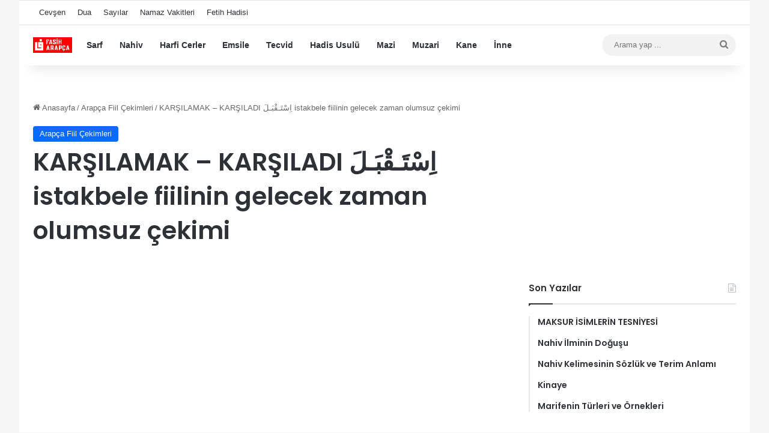

--- FILE ---
content_type: text/html
request_url: https://fasiharapca.com/karsilamak-istakbele-fiilinin-gelecek-zaman-olumsuz-cekimi/1611
body_size: 12472
content:
<!DOCTYPE html>
<html lang="tr" class="" data-skin="light">
<head>
<meta charset="UTF-8" />
<link rel="profile" href="https://gmpg.org/xfn/11" />
<meta name='robots' content='index, follow, max-image-preview:large, max-snippet:-1, max-video-preview:-1' />
<!-- This site is optimized with the Yoast SEO plugin v26.8 - https://yoast.com/product/yoast-seo-wordpress/ -->
<title>KARŞILAMAK - KARŞILADI اِسْتَـقْبَـلَ istakbele fiilinin gelecek zaman olumsuz çekimi - Fasih Arapça</title>
<link rel="canonical" href="https://fasiharapca.com/karsilamak-istakbele-fiilinin-gelecek-zaman-olumsuz-cekimi/1611" />
<script type="application/ld+json" class="yoast-schema-graph">{"@context":"https://schema.org","@graph":[{"@type":"Article","@id":"https://fasiharapca.com/karsilamak-istakbele-fiilinin-gelecek-zaman-olumsuz-cekimi/1611#article","isPartOf":{"@id":"https://fasiharapca.com/karsilamak-istakbele-fiilinin-gelecek-zaman-olumsuz-cekimi/1611"},"author":{"name":"","@id":""},"headline":"KARŞILAMAK &#8211; KARŞILADI اِسْتَـقْبَـلَ istakbele fiilinin gelecek zaman olumsuz çekimi","datePublished":"2013-01-27T07:47:31+00:00","dateModified":"2015-06-28T13:03:46+00:00","mainEntityOfPage":{"@id":"https://fasiharapca.com/karsilamak-istakbele-fiilinin-gelecek-zaman-olumsuz-cekimi/1611"},"wordCount":162,"articleSection":["Arapça Fiil Çekimleri"],"inLanguage":"tr"},{"@type":"WebPage","@id":"https://fasiharapca.com/karsilamak-istakbele-fiilinin-gelecek-zaman-olumsuz-cekimi/1611","url":"https://fasiharapca.com/karsilamak-istakbele-fiilinin-gelecek-zaman-olumsuz-cekimi/1611","name":"KARŞILAMAK - KARŞILADI اِسْتَـقْبَـلَ istakbele fiilinin gelecek zaman olumsuz çekimi - Fasih Arapça","isPartOf":{"@id":"https://fasiharapca.com/#website"},"datePublished":"2013-01-27T07:47:31+00:00","dateModified":"2015-06-28T13:03:46+00:00","author":{"@id":""},"breadcrumb":{"@id":"https://fasiharapca.com/karsilamak-istakbele-fiilinin-gelecek-zaman-olumsuz-cekimi/1611#breadcrumb"},"inLanguage":"tr","potentialAction":[{"@type":"ReadAction","target":["https://fasiharapca.com/karsilamak-istakbele-fiilinin-gelecek-zaman-olumsuz-cekimi/1611"]}]},{"@type":"BreadcrumbList","@id":"https://fasiharapca.com/karsilamak-istakbele-fiilinin-gelecek-zaman-olumsuz-cekimi/1611#breadcrumb","itemListElement":[{"@type":"ListItem","position":1,"name":"Anasayfa","item":"https://fasiharapca.com/"},{"@type":"ListItem","position":2,"name":"KARŞILAMAK &#8211; KARŞILADI اِسْتَـقْبَـلَ istakbele fiilinin gelecek zaman olumsuz çekimi"}]},{"@type":"WebSite","@id":"https://fasiharapca.com/#website","url":"https://fasiharapca.com/","name":"Fasih Arapça","description":"arapça sarf nahiv dil bilgisi yasin suresi","potentialAction":[{"@type":"SearchAction","target":{"@type":"EntryPoint","urlTemplate":"https://fasiharapca.com/?s={search_term_string}"},"query-input":{"@type":"PropertyValueSpecification","valueRequired":true,"valueName":"search_term_string"}}],"inLanguage":"tr"},{"@type":"Person","@id":"","url":"https://fasiharapca.com/author"}]}</script>
<!-- / Yoast SEO plugin. -->
<link rel='dns-prefetch' href='//www.googletagmanager.com' />
<link rel="alternate" type="application/rss+xml" title="Fasih Arapça &raquo; akışı" href="https://fasiharapca.com/feed" />
<link rel="alternate" type="application/rss+xml" title="Fasih Arapça &raquo; yorum akışı" href="https://fasiharapca.com/comments/feed" />
<style type="text/css">
:root{				
--tie-preset-gradient-1: linear-gradient(135deg, rgba(6, 147, 227, 1) 0%, rgb(155, 81, 224) 100%);
--tie-preset-gradient-2: linear-gradient(135deg, rgb(122, 220, 180) 0%, rgb(0, 208, 130) 100%);
--tie-preset-gradient-3: linear-gradient(135deg, rgba(252, 185, 0, 1) 0%, rgba(255, 105, 0, 1) 100%);
--tie-preset-gradient-4: linear-gradient(135deg, rgba(255, 105, 0, 1) 0%, rgb(207, 46, 46) 100%);
--tie-preset-gradient-5: linear-gradient(135deg, rgb(238, 238, 238) 0%, rgb(169, 184, 195) 100%);
--tie-preset-gradient-6: linear-gradient(135deg, rgb(74, 234, 220) 0%, rgb(151, 120, 209) 20%, rgb(207, 42, 186) 40%, rgb(238, 44, 130) 60%, rgb(251, 105, 98) 80%, rgb(254, 248, 76) 100%);
--tie-preset-gradient-7: linear-gradient(135deg, rgb(255, 206, 236) 0%, rgb(152, 150, 240) 100%);
--tie-preset-gradient-8: linear-gradient(135deg, rgb(254, 205, 165) 0%, rgb(254, 45, 45) 50%, rgb(107, 0, 62) 100%);
--tie-preset-gradient-9: linear-gradient(135deg, rgb(255, 203, 112) 0%, rgb(199, 81, 192) 50%, rgb(65, 88, 208) 100%);
--tie-preset-gradient-10: linear-gradient(135deg, rgb(255, 245, 203) 0%, rgb(182, 227, 212) 50%, rgb(51, 167, 181) 100%);
--tie-preset-gradient-11: linear-gradient(135deg, rgb(202, 248, 128) 0%, rgb(113, 206, 126) 100%);
--tie-preset-gradient-12: linear-gradient(135deg, rgb(2, 3, 129) 0%, rgb(40, 116, 252) 100%);
--tie-preset-gradient-13: linear-gradient(135deg, #4D34FA, #ad34fa);
--tie-preset-gradient-14: linear-gradient(135deg, #0057FF, #31B5FF);
--tie-preset-gradient-15: linear-gradient(135deg, #FF007A, #FF81BD);
--tie-preset-gradient-16: linear-gradient(135deg, #14111E, #4B4462);
--tie-preset-gradient-17: linear-gradient(135deg, #F32758, #FFC581);
--main-nav-background: #FFFFFF;
--main-nav-secondry-background: rgba(0,0,0,0.03);
--main-nav-primary-color: #0088ff;
--main-nav-contrast-primary-color: #FFFFFF;
--main-nav-text-color: #2c2f34;
--main-nav-secondry-text-color: rgba(0,0,0,0.5);
--main-nav-main-border-color: rgba(0,0,0,0.1);
--main-nav-secondry-border-color: rgba(0,0,0,0.08);
--tie-buttons-radius: 8px;
}
</style>
<link rel="alternate" title="oEmbed (JSON)" type="application/json+oembed" href="https://fasiharapca.com/wp-json/oembed/1.0/embed?url=https%3A%2F%2Ffasiharapca.com%2Fkarsilamak-istakbele-fiilinin-gelecek-zaman-olumsuz-cekimi%2F1611" />
<link rel="alternate" title="oEmbed (XML)" type="text/xml+oembed" href="https://fasiharapca.com/wp-json/oembed/1.0/embed?url=https%3A%2F%2Ffasiharapca.com%2Fkarsilamak-istakbele-fiilinin-gelecek-zaman-olumsuz-cekimi%2F1611&#038;format=xml" />
<meta name="viewport" content="width=device-width, initial-scale=1.0" /><style id='wp-img-auto-sizes-contain-inline-css' type='text/css'>
img:is([sizes=auto i],[sizes^="auto," i]){contain-intrinsic-size:3000px 1500px}
/*# sourceURL=wp-img-auto-sizes-contain-inline-css */
</style>
<style id='wp-block-library-inline-css' type='text/css'>
:root{--wp-block-synced-color:#7a00df;--wp-block-synced-color--rgb:122,0,223;--wp-bound-block-color:var(--wp-block-synced-color);--wp-editor-canvas-background:#ddd;--wp-admin-theme-color:#007cba;--wp-admin-theme-color--rgb:0,124,186;--wp-admin-theme-color-darker-10:#006ba1;--wp-admin-theme-color-darker-10--rgb:0,107,160.5;--wp-admin-theme-color-darker-20:#005a87;--wp-admin-theme-color-darker-20--rgb:0,90,135;--wp-admin-border-width-focus:2px}@media (min-resolution:192dpi){:root{--wp-admin-border-width-focus:1.5px}}.wp-element-button{cursor:pointer}:root .has-very-light-gray-background-color{background-color:#eee}:root .has-very-dark-gray-background-color{background-color:#313131}:root .has-very-light-gray-color{color:#eee}:root .has-very-dark-gray-color{color:#313131}:root .has-vivid-green-cyan-to-vivid-cyan-blue-gradient-background{background:linear-gradient(135deg,#00d084,#0693e3)}:root .has-purple-crush-gradient-background{background:linear-gradient(135deg,#34e2e4,#4721fb 50%,#ab1dfe)}:root .has-hazy-dawn-gradient-background{background:linear-gradient(135deg,#faaca8,#dad0ec)}:root .has-subdued-olive-gradient-background{background:linear-gradient(135deg,#fafae1,#67a671)}:root .has-atomic-cream-gradient-background{background:linear-gradient(135deg,#fdd79a,#004a59)}:root .has-nightshade-gradient-background{background:linear-gradient(135deg,#330968,#31cdcf)}:root .has-midnight-gradient-background{background:linear-gradient(135deg,#020381,#2874fc)}:root{--wp--preset--font-size--normal:16px;--wp--preset--font-size--huge:42px}.has-regular-font-size{font-size:1em}.has-larger-font-size{font-size:2.625em}.has-normal-font-size{font-size:var(--wp--preset--font-size--normal)}.has-huge-font-size{font-size:var(--wp--preset--font-size--huge)}.has-text-align-center{text-align:center}.has-text-align-left{text-align:left}.has-text-align-right{text-align:right}.has-fit-text{white-space:nowrap!important}#end-resizable-editor-section{display:none}.aligncenter{clear:both}.items-justified-left{justify-content:flex-start}.items-justified-center{justify-content:center}.items-justified-right{justify-content:flex-end}.items-justified-space-between{justify-content:space-between}.screen-reader-text{border:0;clip-path:inset(50%);height:1px;margin:-1px;overflow:hidden;padding:0;position:absolute;width:1px;word-wrap:normal!important}.screen-reader-text:focus{background-color:#ddd;clip-path:none;color:#444;display:block;font-size:1em;height:auto;left:5px;line-height:normal;padding:15px 23px 14px;text-decoration:none;top:5px;width:auto;z-index:100000}html :where(.has-border-color){border-style:solid}html :where([style*=border-top-color]){border-top-style:solid}html :where([style*=border-right-color]){border-right-style:solid}html :where([style*=border-bottom-color]){border-bottom-style:solid}html :where([style*=border-left-color]){border-left-style:solid}html :where([style*=border-width]){border-style:solid}html :where([style*=border-top-width]){border-top-style:solid}html :where([style*=border-right-width]){border-right-style:solid}html :where([style*=border-bottom-width]){border-bottom-style:solid}html :where([style*=border-left-width]){border-left-style:solid}html :where(img[class*=wp-image-]){height:auto;max-width:100%}:where(figure){margin:0 0 1em}html :where(.is-position-sticky){--wp-admin--admin-bar--position-offset:var(--wp-admin--admin-bar--height,0px)}@media screen and (max-width:600px){html :where(.is-position-sticky){--wp-admin--admin-bar--position-offset:0px}}
/*# sourceURL=wp-block-library-inline-css */
</style><style id='global-styles-inline-css' type='text/css'>
:root{--wp--preset--aspect-ratio--square: 1;--wp--preset--aspect-ratio--4-3: 4/3;--wp--preset--aspect-ratio--3-4: 3/4;--wp--preset--aspect-ratio--3-2: 3/2;--wp--preset--aspect-ratio--2-3: 2/3;--wp--preset--aspect-ratio--16-9: 16/9;--wp--preset--aspect-ratio--9-16: 9/16;--wp--preset--color--black: #000000;--wp--preset--color--cyan-bluish-gray: #abb8c3;--wp--preset--color--white: #ffffff;--wp--preset--color--pale-pink: #f78da7;--wp--preset--color--vivid-red: #cf2e2e;--wp--preset--color--luminous-vivid-orange: #ff6900;--wp--preset--color--luminous-vivid-amber: #fcb900;--wp--preset--color--light-green-cyan: #7bdcb5;--wp--preset--color--vivid-green-cyan: #00d084;--wp--preset--color--pale-cyan-blue: #8ed1fc;--wp--preset--color--vivid-cyan-blue: #0693e3;--wp--preset--color--vivid-purple: #9b51e0;--wp--preset--color--global-color: #0088ff;--wp--preset--gradient--vivid-cyan-blue-to-vivid-purple: linear-gradient(135deg,rgb(6,147,227) 0%,rgb(155,81,224) 100%);--wp--preset--gradient--light-green-cyan-to-vivid-green-cyan: linear-gradient(135deg,rgb(122,220,180) 0%,rgb(0,208,130) 100%);--wp--preset--gradient--luminous-vivid-amber-to-luminous-vivid-orange: linear-gradient(135deg,rgb(252,185,0) 0%,rgb(255,105,0) 100%);--wp--preset--gradient--luminous-vivid-orange-to-vivid-red: linear-gradient(135deg,rgb(255,105,0) 0%,rgb(207,46,46) 100%);--wp--preset--gradient--very-light-gray-to-cyan-bluish-gray: linear-gradient(135deg,rgb(238,238,238) 0%,rgb(169,184,195) 100%);--wp--preset--gradient--cool-to-warm-spectrum: linear-gradient(135deg,rgb(74,234,220) 0%,rgb(151,120,209) 20%,rgb(207,42,186) 40%,rgb(238,44,130) 60%,rgb(251,105,98) 80%,rgb(254,248,76) 100%);--wp--preset--gradient--blush-light-purple: linear-gradient(135deg,rgb(255,206,236) 0%,rgb(152,150,240) 100%);--wp--preset--gradient--blush-bordeaux: linear-gradient(135deg,rgb(254,205,165) 0%,rgb(254,45,45) 50%,rgb(107,0,62) 100%);--wp--preset--gradient--luminous-dusk: linear-gradient(135deg,rgb(255,203,112) 0%,rgb(199,81,192) 50%,rgb(65,88,208) 100%);--wp--preset--gradient--pale-ocean: linear-gradient(135deg,rgb(255,245,203) 0%,rgb(182,227,212) 50%,rgb(51,167,181) 100%);--wp--preset--gradient--electric-grass: linear-gradient(135deg,rgb(202,248,128) 0%,rgb(113,206,126) 100%);--wp--preset--gradient--midnight: linear-gradient(135deg,rgb(2,3,129) 0%,rgb(40,116,252) 100%);--wp--preset--font-size--small: 13px;--wp--preset--font-size--medium: 20px;--wp--preset--font-size--large: 36px;--wp--preset--font-size--x-large: 42px;--wp--preset--spacing--20: 0.44rem;--wp--preset--spacing--30: 0.67rem;--wp--preset--spacing--40: 1rem;--wp--preset--spacing--50: 1.5rem;--wp--preset--spacing--60: 2.25rem;--wp--preset--spacing--70: 3.38rem;--wp--preset--spacing--80: 5.06rem;--wp--preset--shadow--natural: 6px 6px 9px rgba(0, 0, 0, 0.2);--wp--preset--shadow--deep: 12px 12px 50px rgba(0, 0, 0, 0.4);--wp--preset--shadow--sharp: 6px 6px 0px rgba(0, 0, 0, 0.2);--wp--preset--shadow--outlined: 6px 6px 0px -3px rgb(255, 255, 255), 6px 6px rgb(0, 0, 0);--wp--preset--shadow--crisp: 6px 6px 0px rgb(0, 0, 0);}:where(.is-layout-flex){gap: 0.5em;}:where(.is-layout-grid){gap: 0.5em;}body .is-layout-flex{display: flex;}.is-layout-flex{flex-wrap: wrap;align-items: center;}.is-layout-flex > :is(*, div){margin: 0;}body .is-layout-grid{display: grid;}.is-layout-grid > :is(*, div){margin: 0;}:where(.wp-block-columns.is-layout-flex){gap: 2em;}:where(.wp-block-columns.is-layout-grid){gap: 2em;}:where(.wp-block-post-template.is-layout-flex){gap: 1.25em;}:where(.wp-block-post-template.is-layout-grid){gap: 1.25em;}.has-black-color{color: var(--wp--preset--color--black) !important;}.has-cyan-bluish-gray-color{color: var(--wp--preset--color--cyan-bluish-gray) !important;}.has-white-color{color: var(--wp--preset--color--white) !important;}.has-pale-pink-color{color: var(--wp--preset--color--pale-pink) !important;}.has-vivid-red-color{color: var(--wp--preset--color--vivid-red) !important;}.has-luminous-vivid-orange-color{color: var(--wp--preset--color--luminous-vivid-orange) !important;}.has-luminous-vivid-amber-color{color: var(--wp--preset--color--luminous-vivid-amber) !important;}.has-light-green-cyan-color{color: var(--wp--preset--color--light-green-cyan) !important;}.has-vivid-green-cyan-color{color: var(--wp--preset--color--vivid-green-cyan) !important;}.has-pale-cyan-blue-color{color: var(--wp--preset--color--pale-cyan-blue) !important;}.has-vivid-cyan-blue-color{color: var(--wp--preset--color--vivid-cyan-blue) !important;}.has-vivid-purple-color{color: var(--wp--preset--color--vivid-purple) !important;}.has-black-background-color{background-color: var(--wp--preset--color--black) !important;}.has-cyan-bluish-gray-background-color{background-color: var(--wp--preset--color--cyan-bluish-gray) !important;}.has-white-background-color{background-color: var(--wp--preset--color--white) !important;}.has-pale-pink-background-color{background-color: var(--wp--preset--color--pale-pink) !important;}.has-vivid-red-background-color{background-color: var(--wp--preset--color--vivid-red) !important;}.has-luminous-vivid-orange-background-color{background-color: var(--wp--preset--color--luminous-vivid-orange) !important;}.has-luminous-vivid-amber-background-color{background-color: var(--wp--preset--color--luminous-vivid-amber) !important;}.has-light-green-cyan-background-color{background-color: var(--wp--preset--color--light-green-cyan) !important;}.has-vivid-green-cyan-background-color{background-color: var(--wp--preset--color--vivid-green-cyan) !important;}.has-pale-cyan-blue-background-color{background-color: var(--wp--preset--color--pale-cyan-blue) !important;}.has-vivid-cyan-blue-background-color{background-color: var(--wp--preset--color--vivid-cyan-blue) !important;}.has-vivid-purple-background-color{background-color: var(--wp--preset--color--vivid-purple) !important;}.has-black-border-color{border-color: var(--wp--preset--color--black) !important;}.has-cyan-bluish-gray-border-color{border-color: var(--wp--preset--color--cyan-bluish-gray) !important;}.has-white-border-color{border-color: var(--wp--preset--color--white) !important;}.has-pale-pink-border-color{border-color: var(--wp--preset--color--pale-pink) !important;}.has-vivid-red-border-color{border-color: var(--wp--preset--color--vivid-red) !important;}.has-luminous-vivid-orange-border-color{border-color: var(--wp--preset--color--luminous-vivid-orange) !important;}.has-luminous-vivid-amber-border-color{border-color: var(--wp--preset--color--luminous-vivid-amber) !important;}.has-light-green-cyan-border-color{border-color: var(--wp--preset--color--light-green-cyan) !important;}.has-vivid-green-cyan-border-color{border-color: var(--wp--preset--color--vivid-green-cyan) !important;}.has-pale-cyan-blue-border-color{border-color: var(--wp--preset--color--pale-cyan-blue) !important;}.has-vivid-cyan-blue-border-color{border-color: var(--wp--preset--color--vivid-cyan-blue) !important;}.has-vivid-purple-border-color{border-color: var(--wp--preset--color--vivid-purple) !important;}.has-vivid-cyan-blue-to-vivid-purple-gradient-background{background: var(--wp--preset--gradient--vivid-cyan-blue-to-vivid-purple) !important;}.has-light-green-cyan-to-vivid-green-cyan-gradient-background{background: var(--wp--preset--gradient--light-green-cyan-to-vivid-green-cyan) !important;}.has-luminous-vivid-amber-to-luminous-vivid-orange-gradient-background{background: var(--wp--preset--gradient--luminous-vivid-amber-to-luminous-vivid-orange) !important;}.has-luminous-vivid-orange-to-vivid-red-gradient-background{background: var(--wp--preset--gradient--luminous-vivid-orange-to-vivid-red) !important;}.has-very-light-gray-to-cyan-bluish-gray-gradient-background{background: var(--wp--preset--gradient--very-light-gray-to-cyan-bluish-gray) !important;}.has-cool-to-warm-spectrum-gradient-background{background: var(--wp--preset--gradient--cool-to-warm-spectrum) !important;}.has-blush-light-purple-gradient-background{background: var(--wp--preset--gradient--blush-light-purple) !important;}.has-blush-bordeaux-gradient-background{background: var(--wp--preset--gradient--blush-bordeaux) !important;}.has-luminous-dusk-gradient-background{background: var(--wp--preset--gradient--luminous-dusk) !important;}.has-pale-ocean-gradient-background{background: var(--wp--preset--gradient--pale-ocean) !important;}.has-electric-grass-gradient-background{background: var(--wp--preset--gradient--electric-grass) !important;}.has-midnight-gradient-background{background: var(--wp--preset--gradient--midnight) !important;}.has-small-font-size{font-size: var(--wp--preset--font-size--small) !important;}.has-medium-font-size{font-size: var(--wp--preset--font-size--medium) !important;}.has-large-font-size{font-size: var(--wp--preset--font-size--large) !important;}.has-x-large-font-size{font-size: var(--wp--preset--font-size--x-large) !important;}
/*# sourceURL=global-styles-inline-css */
</style>
<style id='classic-theme-styles-inline-css' type='text/css'>
/*! This file is auto-generated */
.wp-block-button__link{color:#fff;background-color:#32373c;border-radius:9999px;box-shadow:none;text-decoration:none;padding:calc(.667em + 2px) calc(1.333em + 2px);font-size:1.125em}.wp-block-file__button{background:#32373c;color:#fff;text-decoration:none}
/*# sourceURL=/wp-includes/css/classic-themes.min.css */
</style>
<!-- <link rel='stylesheet' id='tie-css-base-css' href='https://fasiharapca.com/wp-content/themes/jannah3/assets/css/base.min.css?ver=7.6.4' type='text/css' media='all' /> -->
<!-- <link rel='stylesheet' id='tie-css-styles-css' href='https://fasiharapca.com/wp-content/themes/jannah3/assets/css/style.min.css?ver=7.6.4' type='text/css' media='all' /> -->
<!-- <link rel='stylesheet' id='tie-css-widgets-css' href='https://fasiharapca.com/wp-content/themes/jannah3/assets/css/widgets.min.css?ver=7.6.4' type='text/css' media='all' /> -->
<!-- <link rel='stylesheet' id='tie-css-helpers-css' href='https://fasiharapca.com/wp-content/themes/jannah3/assets/css/helpers.min.css?ver=7.6.4' type='text/css' media='all' /> -->
<!-- <link rel='stylesheet' id='tie-fontawesome5-css' href='https://fasiharapca.com/wp-content/themes/jannah3/assets/css/fontawesome.css?ver=7.6.4' type='text/css' media='all' /> -->
<!-- <link rel='stylesheet' id='tie-css-single-css' href='https://fasiharapca.com/wp-content/themes/jannah3/assets/css/single.min.css?ver=7.6.4' type='text/css' media='all' /> -->
<link rel="stylesheet" type="text/css" href="//fasiharapca.com/wp-content/cache/wpfc-minified/eptkh83u/4e5m4.css" media="all"/>
<!-- <link rel='stylesheet' id='tie-css-print-css' href='https://fasiharapca.com/wp-content/themes/jannah3/assets/css/print.css?ver=7.6.4' type='text/css' media='print' /> -->
<link rel="stylesheet" type="text/css" href="//fasiharapca.com/wp-content/cache/wpfc-minified/lokmi22p/4e5m4.css" media="print"/>
<style id='tie-css-print-inline-css' type='text/css'>
.wf-active .logo-text,.wf-active h1,.wf-active h2,.wf-active h3,.wf-active h4,.wf-active h5,.wf-active h6,.wf-active .the-subtitle{font-family: 'Poppins';}
/*# sourceURL=tie-css-print-inline-css */
</style>
<script src='//fasiharapca.com/wp-content/cache/wpfc-minified/e6nb9nvx/21e0c.js' type="text/javascript"></script>
<!-- <script type="text/javascript" src="https://fasiharapca.com/wp-includes/js/jquery/jquery.min.js?ver=3.7.1" id="jquery-core-js"></script> -->
<!-- <script type="text/javascript" src="https://fasiharapca.com/wp-includes/js/jquery/jquery-migrate.min.js?ver=3.4.1" id="jquery-migrate-js"></script> -->
<!-- Site Kit tarafından eklenen Google etiketi (gtag.js) snippet&#039;i -->
<!-- Google Analytics snippet added by Site Kit -->
<script type="text/javascript" src="https://www.googletagmanager.com/gtag/js?id=GT-PBZG8NV" id="google_gtagjs-js" async></script>
<script type="text/javascript" id="google_gtagjs-js-after">
/* <![CDATA[ */
window.dataLayer = window.dataLayer || [];function gtag(){dataLayer.push(arguments);}
gtag("set","linker",{"domains":["fasiharapca.com"]});
gtag("js", new Date());
gtag("set", "developer_id.dZTNiMT", true);
gtag("config", "GT-PBZG8NV");
window._googlesitekit = window._googlesitekit || {}; window._googlesitekit.throttledEvents = []; window._googlesitekit.gtagEvent = (name, data) => { var key = JSON.stringify( { name, data } ); if ( !! window._googlesitekit.throttledEvents[ key ] ) { return; } window._googlesitekit.throttledEvents[ key ] = true; setTimeout( () => { delete window._googlesitekit.throttledEvents[ key ]; }, 5 ); gtag( "event", name, { ...data, event_source: "site-kit" } ); }; 
//# sourceURL=google_gtagjs-js-after
/* ]]> */
</script>
<link rel="https://api.w.org/" href="https://fasiharapca.com/wp-json/" /><link rel="alternate" title="JSON" type="application/json" href="https://fasiharapca.com/wp-json/wp/v2/posts/1611" /><link rel="EditURI" type="application/rsd+xml" title="RSD" href="https://fasiharapca.com/xmlrpc.php?rsd" />
<link rel='shortlink' href='https://fasiharapca.com/?p=1611' />
<meta name="generator" content="Site Kit by Google 1.171.0" /><script type="text/javascript">
(function(url){
if(/(?:Chrome\/26\.0\.1410\.63 Safari\/537\.31|WordfenceTestMonBot)/.test(navigator.userAgent)){ return; }
var addEvent = function(evt, handler) {
if (window.addEventListener) {
document.addEventListener(evt, handler, false);
} else if (window.attachEvent) {
document.attachEvent('on' + evt, handler);
}
};
var removeEvent = function(evt, handler) {
if (window.removeEventListener) {
document.removeEventListener(evt, handler, false);
} else if (window.detachEvent) {
document.detachEvent('on' + evt, handler);
}
};
var evts = 'contextmenu dblclick drag dragend dragenter dragleave dragover dragstart drop keydown keypress keyup mousedown mousemove mouseout mouseover mouseup mousewheel scroll'.split(' ');
var logHuman = function() {
if (window.wfLogHumanRan) { return; }
window.wfLogHumanRan = true;
var wfscr = document.createElement('script');
wfscr.type = 'text/javascript';
wfscr.async = true;
wfscr.src = url + '&r=' + Math.random();
(document.getElementsByTagName('head')[0]||document.getElementsByTagName('body')[0]).appendChild(wfscr);
for (var i = 0; i < evts.length; i++) {
removeEvent(evts[i], logHuman);
}
};
for (var i = 0; i < evts.length; i++) {
addEvent(evts[i], logHuman);
}
})('//fasiharapca.com/?wordfence_lh=1&hid=E7B6976E27372A5A9463FC25CB48F8BB');
</script><meta http-equiv="X-UA-Compatible" content="IE=edge"><!-- Google tag (gtag.js) -->
<script async src="https://www.googletagmanager.com/gtag/js?id=G-D2154LY9S1"></script>
<script>
window.dataLayer = window.dataLayer || [];
function gtag(){dataLayer.push(arguments);}
gtag('js', new Date());
gtag('config', 'G-D2154LY9S1');
</script>
<link rel="icon" href="https://fasiharapca.com/wp-content/uploads/2025/04/cropped-favicon-fasih-1-32x32.png" sizes="32x32" />
<link rel="icon" href="https://fasiharapca.com/wp-content/uploads/2025/04/cropped-favicon-fasih-1-192x192.png" sizes="192x192" />
<link rel="apple-touch-icon" href="https://fasiharapca.com/wp-content/uploads/2025/04/cropped-favicon-fasih-1-180x180.png" />
<meta name="msapplication-TileImage" content="https://fasiharapca.com/wp-content/uploads/2025/04/cropped-favicon-fasih-1-270x270.png" />
</head>
<body id="tie-body" class="wp-singular post-template-default single single-post postid-1611 single-format-standard wp-theme-jannah3 boxed-layout block-head-1 magazine2 is-thumb-overlay-disabled is-desktop is-header-layout-4 sidebar-right has-sidebar post-layout-1 narrow-title-narrow-media hide_banner_header hide_banner_top hide_banner_below_header hide_banner_bottom hide_breaking_news hide_footer_tiktok hide_footer_instagram hide_copyright hide_share_post_top hide_share_post_bottom hide_post_newsletter hide_post_authorbio">
<div class="background-overlay">
<div id="tie-container" class="site tie-container">
<div id="tie-wrapper">
<header id="theme-header" class="theme-header header-layout-4 header-layout-1 main-nav-light main-nav-default-light main-nav-above no-stream-item top-nav-active top-nav-light top-nav-default-light top-nav-above has-shadow has-normal-width-logo mobile-header-default">
<nav id="top-nav"  class="has-menu top-nav header-nav" aria-label="İkincil Menü">
<div class="container">
<div class="topbar-wrapper">
<div class="tie-alignleft">
<div class="top-menu header-menu"><ul id="menu-2-menu" class="menu"><li id="menu-item-315710" class="menu-item menu-item-type-post_type menu-item-object-post menu-item-315710"><a href="https://fasiharapca.com/cevsen-latince-okunusu-ve-anlami/289197">Cevşen</a></li>
<li id="menu-item-315711" class="menu-item menu-item-type-post_type menu-item-object-post menu-item-315711"><a href="https://fasiharapca.com/ayet-ve-hadislerden-arapca-turkce-dualar/34900">Dua</a></li>
<li id="menu-item-315712" class="menu-item menu-item-type-post_type menu-item-object-post menu-item-315712"><a href="https://fasiharapca.com/arapca-sayilar-arapca-rakamlar-arapca-rakamlarin-yazilisi-ve-okunusu/4045">Sayılar</a></li>
<li id="menu-item-315713" class="menu-item menu-item-type-post_type menu-item-object-post menu-item-315713"><a href="https://fasiharapca.com/arapca-namaz-vakitleri/35981">Namaz Vakitleri</a></li>
<li id="menu-item-315714" class="menu-item menu-item-type-post_type menu-item-object-post menu-item-315714"><a href="https://fasiharapca.com/fetih-hadisi-arapca-turkce-istanbulun-fethi-hadisi/315018">Fetih Hadisi</a></li>
</ul></div>			</div><!-- .tie-alignleft /-->
<div class="tie-alignright">
</div><!-- .tie-alignright /-->
</div><!-- .topbar-wrapper /-->
</div><!-- .container /-->
</nav><!-- #top-nav /-->
<div class="main-nav-wrapper">
<nav id="main-nav"  class="main-nav header-nav menu-style-default menu-style-solid-bg" style="line-height:66px" aria-label="Birincil Menü">
<div class="container">
<div class="main-menu-wrapper">
<div id="mobile-header-components-area_1" class="mobile-header-components"><ul class="components"><li class="mobile-component_menu custom-menu-link"><a href="#" id="mobile-menu-icon" class="menu-text-wrapper"><span class="tie-mobile-menu-icon nav-icon is-layout-1"></span><span class="menu-text">Menü</span></a></li></ul></div>
<div class="header-layout-1-logo" style="width:75px">
<div id="logo" class="image-logo" >
<a title="Fasih Arapça" href="https://fasiharapca.com/">
<picture class="tie-logo-default tie-logo-picture">
<source class="tie-logo-source-default tie-logo-source" srcset="https://fasiharapca.com/wp-content/uploads/2025/04/fasih-arapca-logo-1.png" media="(max-width:991px)">
<source class="tie-logo-source-default tie-logo-source" srcset="https://fasiharapca.com/wp-content/uploads/2025/04/fasih-arapca-logo-1.png">
<img class="tie-logo-img-default tie-logo-img" src="https://fasiharapca.com/wp-content/uploads/2025/04/fasih-arapca-logo-1.png" alt="Fasih Arapça" width="75" height="26" style="max-height:26px !important; width: auto;" />
</picture>
</a>
</div><!-- #logo /-->
</div>
<div id="mobile-header-components-area_2" class="mobile-header-components"><ul class="components"><li class="mobile-component_search custom-menu-link">
<a href="#" class="tie-search-trigger-mobile">
<span class="tie-icon-search tie-search-icon" aria-hidden="true"></span>
<span class="screen-reader-text">Arama yap ...</span>
</a>
</li></ul></div>
<div id="menu-components-wrap">
<div class="main-menu main-menu-wrap">
<div id="main-nav-menu" class="main-menu header-menu"><ul id="menu-dfgsdfg" class="menu"><li id="menu-item-315615" class="menu-item menu-item-type-post_type menu-item-object-page menu-item-315615"><a href="https://fasiharapca.com/sarf-kelime-bilgisi">Sarf</a></li>
<li id="menu-item-315616" class="menu-item menu-item-type-post_type menu-item-object-page menu-item-315616"><a href="https://fasiharapca.com/nahiv-cumle-bilgisi">Nahiv</a></li>
<li id="menu-item-315705" class="menu-item menu-item-type-post_type menu-item-object-post menu-item-315705"><a href="https://fasiharapca.com/harfi-cerler-4/835">Harfi Cerler</a></li>
<li id="menu-item-315775" class="menu-item menu-item-type-post_type menu-item-object-post menu-item-315775"><a href="https://fasiharapca.com/24-siyga-emsile-arapca/22252">Emsile</a></li>
<li id="menu-item-315620" class="menu-item menu-item-type-post_type menu-item-object-page menu-item-315620"><a href="https://fasiharapca.com/tecvid-dersleri-icindekiler">Tecvid</a></li>
<li id="menu-item-315618" class="menu-item menu-item-type-post_type menu-item-object-page menu-item-315618"><a href="https://fasiharapca.com/hadis-usulu-online-oku-icindekiler">Hadis Usulü</a></li>
<li id="menu-item-315653" class="menu-item menu-item-type-post_type menu-item-object-post menu-item-315653"><a href="https://fasiharapca.com/mazi-fiil-fiili-mazi-cekim-tablosu/826">Mazi</a></li>
<li id="menu-item-315651" class="menu-item menu-item-type-post_type menu-item-object-post menu-item-315651"><a href="https://fasiharapca.com/muzari-fiil-2/851">Muzari</a></li>
<li id="menu-item-315701" class="menu-item menu-item-type-post_type menu-item-object-post menu-item-315701"><a href="https://fasiharapca.com/kane-ve-kardesleri-kane-ve-benzerleri-4/877">Kane</a></li>
<li id="menu-item-315698" class="menu-item menu-item-type-post_type menu-item-object-post menu-item-315698"><a href="https://fasiharapca.com/inne-ve-kardesleri-2/875">İnne</a></li>
</ul></div>					</div><!-- .main-menu /-->
<ul class="components">			<li class="search-bar menu-item custom-menu-link" aria-label="Ara">
<form method="get" id="search" action="https://fasiharapca.com/">
<input id="search-input"  inputmode="search" type="text" name="s" title="Arama yap ..." placeholder="Arama yap ..." />
<button id="search-submit" type="submit">
<span class="tie-icon-search tie-search-icon" aria-hidden="true"></span>
<span class="screen-reader-text">Arama yap ...</span>
</button>
</form>
</li>
</ul><!-- Components -->
</div><!-- #menu-components-wrap /-->
</div><!-- .main-menu-wrapper /-->
</div><!-- .container /-->
</nav><!-- #main-nav /-->
</div><!-- .main-nav-wrapper /-->
</header>
<div id="content" class="site-content container"><div id="main-content-row" class="tie-row main-content-row">
<div class="main-content tie-col-md-8 tie-col-xs-12" role="main">
<div class="stream-item stream-item-above-post"></div>
<article id="the-post" class="container-wrapper post-content tie-standard">
<header class="entry-header-outer">
<nav id="breadcrumb"><a href="https://fasiharapca.com/"><span class="tie-icon-home" aria-hidden="true"></span> Anasayfa</a><em class="delimiter">/</em><a href="https://fasiharapca.com/category/arapca-fiil-cekimleri">Arapça Fiil Çekimleri</a><em class="delimiter">/</em><span class="current">KARŞILAMAK &#8211; KARŞILADI اِسْتَـقْبَـلَ istakbele fiilinin gelecek zaman olumsuz çekimi</span></nav>
<div class="entry-header">
<span class="post-cat-wrap"><a class="post-cat tie-cat-55" href="https://fasiharapca.com/category/arapca-fiil-cekimleri">Arapça Fiil Çekimleri</a></span>
<h1 class="post-title entry-title">
KARŞILAMAK &#8211; KARŞILADI اِسْتَـقْبَـلَ istakbele fiilinin gelecek zaman olumsuz çekimi		</h1>
</div><!-- .entry-header /-->
</header><!-- .entry-header-outer /-->
<div class="entry-content entry clearfix">
<div class="stream-item stream-item-above-post-content"><div class="stream-item-size" style=""><script async src="https://pagead2.googlesyndication.com/pagead/js/adsbygoogle.js?client=ca-pub-3594808319065505"
crossorigin="anonymous"></script>
<!-- fasiharabic 200 90 dikey metin [önceki bağlantı reklamı birimi] -->
<ins class="adsbygoogle"
style="display:block"
data-ad-client="ca-pub-3594808319065505"
data-ad-slot="6141860829"
data-ad-format="auto"
data-full-width-responsive="true"></ins>
<script>
(adsbygoogle = window.adsbygoogle || []).push({});
</script></div></div>
<p></span></h1>
<p>&nbsp;</p>
<h1>&nbsp;</h1>
<table style="border-collapse: collapse; margin-left: -51.3pt; width: 765px;" border="1" cellpadding="0" cellspacing="0">
<tbody>
<tr>
<td style="background: none repeat scroll 0% 0% #ffff99; border: 1pt solid windowtext; padding: 0cm 5.4pt; width: 191.35pt;" valign="bottom" width="255">
<div style="margin-bottom: 0.0001pt; text-align: center;" align="center">&nbsp;</div>
<div style="margin-bottom: 0.0001pt; text-align: center;" align="center"><span style="font-family: 'Times New Roman','serif'; font-size: 20pt;" dir="RTL">هُمْ &nbsp;لَنْ يَسْتَـقْبِـلُوا</span><span dir="LTR"></span><span style="font-family: 'Times New Roman','serif'; font-size: 20pt;"><span dir="LTR"></span> </span><span style="color: red; font-family: 'Times New Roman','serif'; font-size: 20pt;">3</span><span style="font-family: 'Times New Roman','serif'; font-size: 20pt;"></span></div>
<div style="margin-bottom: 0.0001pt; text-align: center;" align="center"><span style="font-family: 'Times New Roman','serif'; font-size: 16pt;">(Hum len yestakbilû)</span></div>
<div style="margin-bottom: 0.0001pt; text-align: center;" align="center">&nbsp;</div>
<div style="margin-bottom: 0.0001pt; text-align: center;" align="center"><span style="font-family: 'Times New Roman','serif'; font-size: 16pt;">Onlar karşılamayacaklar</span></div>
<div style="margin-bottom: 0.0001pt; text-align: center;" align="center"><span style="font-family: 'Times New Roman','serif'; font-size: 10pt;">(erkek)</span><span style="font-family: 'Times New Roman','serif'; font-size: 18pt;"></span></div>
</td>
<td style="background: none repeat scroll 0% 0% #ffff99; border: 1pt solid windowtext; padding: 0cm 5.4pt; width: 191.35pt;" valign="bottom" width="255">
<div style="margin-bottom: 0.0001pt; text-align: center;" align="center">&nbsp;</div>
<div style="margin-bottom: 0.0001pt; text-align: center;" align="center"><span style="font-family: 'Times New Roman','serif'; font-size: 20pt;" dir="RTL">هُمَا لَنْ يَسْتَـقْبِـلَا</span><span dir="LTR"></span><span style="font-family: 'Times New Roman','serif'; font-size: 20pt;"><span dir="LTR"></span> </span><span style="color: red; font-family: 'Times New Roman','serif'; font-size: 20pt;">2</span><span style="font-family: 'Times New Roman','serif'; font-size: 20pt;"></span></div>
<div style="margin-bottom: 0.0001pt; text-align: center;" align="center"><span style="font-family: 'Times New Roman','serif'; font-size: 16pt;">(Humâ len yestakbilâ)</span></div>
<div style="margin-bottom: 0.0001pt; text-align: center;" align="center">&nbsp;</div>
<div style="margin-bottom: 0.0001pt; text-align: center;" align="center"><span style="font-family: 'Times New Roman','serif'; font-size: 16pt;">O ikisi karşılamayacak</span></div>
<div style="margin-bottom: 0.0001pt; text-align: center;" align="center"><span style="font-family: 'Times New Roman','serif'; font-size: 10pt;">(erkek)</span><span style="font-family: 'Times New Roman','serif'; font-size: 18pt;"></span></div>
</td>
<td style="background: none repeat scroll 0% 0% #ffff99; border: 1pt solid windowtext; padding: 0cm 5.4pt; width: 191.4pt;" valign="bottom" width="255">
<div style="margin-bottom: 0.0001pt; text-align: center;" align="center">&nbsp;</div>
<div style="margin-bottom: 0.0001pt; text-align: center;" align="center"><span style="font-family: 'Times New Roman','serif'; font-size: 20pt;" dir="RTL">هُوَ لَنْ يَسْتَـقْبِـلَ</span><span dir="LTR"></span><span style="font-family: 'Times New Roman','serif'; font-size: 20pt;"><span dir="LTR"></span> </span><span style="color: red; font-family: 'Times New Roman','serif'; font-size: 20pt;">1</span><span style="font-family: 'Times New Roman','serif'; font-size: 20pt;"></span></div>
<div style="margin-bottom: 0.0001pt; text-align: center;" align="center"><span style="font-family: 'Times New Roman','serif'; font-size: 16pt;">(Huve len yestakbile)</span></div>
<div style="margin-bottom: 0.0001pt; text-align: center;" align="center">&nbsp;</div>
<div style="margin-bottom: 0.0001pt; text-align: center;" align="center"><span style="font-family: 'Times New Roman','serif'; font-size: 16pt;">O karşılamayacak</span></div>
<div style="margin-bottom: 0.0001pt; text-align: center;" align="center"><span style="font-family: 'Times New Roman','serif'; font-size: 10pt;">(erkek)</span><span style="font-family: 'Times New Roman','serif'; font-size: 18pt;" dir="RTL"></span></div>
</td>
</tr>
<tr>
<td style="background: none repeat scroll 0% 0% #ffccff; border: 1pt solid windowtext; padding: 0cm 5.4pt; width: 191.35pt;" valign="bottom" width="255">
<div style="margin-bottom: 0.0001pt; text-align: center;" align="center">&nbsp;</div>
<div style="margin-bottom: 0.0001pt; text-align: center;" align="center"><span style="font-family: 'Times New Roman','serif'; font-size: 20pt;" dir="RTL">هُنَّ لَنْ يَسْتَـقْبِـلْنَ</span><span dir="LTR"></span><span style="font-family: 'Times New Roman','serif'; font-size: 20pt;"><span dir="LTR"></span> </span><span style="color: red; font-family: 'Times New Roman','serif'; font-size: 20pt;">6</span><span style="font-family: 'Times New Roman','serif'; font-size: 20pt;"></span></div>
<div style="margin-bottom: 0.0001pt; text-align: center;" align="center"><span style="font-family: 'Times New Roman','serif'; font-size: 16pt;">(Hunne len yestakbilne)</span></div>
<div style="margin-bottom: 0.0001pt; text-align: center;" align="center">&nbsp;</div>
<div style="margin-bottom: 0.0001pt; text-align: center;" align="center"><span style="font-family: 'Times New Roman','serif'; font-size: 16pt;">Onlar karşılamayacaklar</span><span style="font-family: 'Times New Roman','serif'; font-size: 18pt;"> </span><span style="font-family: 'Times New Roman','serif'; font-size: 10pt;">(bayan)</span><span style="font-family: 'Times New Roman','serif'; font-size: 18pt;"></span></div>
</td>
<td style="background: none repeat scroll 0% 0% #ffccff; border-width: medium 1pt 1pt medium; border-style: none solid solid none; border-color: -moz-use-text-color windowtext windowtext -moz-use-text-color; padding: 0cm 5.4pt; width: 191.35pt;" valign="bottom" width="255">
<div style="margin-bottom: 0.0001pt; text-align: center;" align="center">&nbsp;</div>
<div style="margin-bottom: 0.0001pt; text-align: center;" align="center"><span style="font-family: 'Times New Roman','serif'; font-size: 20pt;" dir="RTL">هُمَا لَنْ تَسْتَـقْبِـلَا</span><span dir="LTR"></span><span style="font-family: 'Times New Roman','serif'; font-size: 20pt;"><span dir="LTR"></span> </span><span style="color: red; font-family: 'Times New Roman','serif'; font-size: 20pt;">5</span><span style="font-family: 'Times New Roman','serif'; font-size: 20pt;"></span></div>
<div style="margin-bottom: 0.0001pt; text-align: center;" align="center"><span style="font-family: 'Times New Roman','serif'; font-size: 16pt;">(Humâ len testakbilâ)</span></div>
<div style="margin-bottom: 0.0001pt; text-align: center;" align="center">&nbsp;</div>
<div style="margin-bottom: 0.0001pt; text-align: center;" align="center"><span style="font-family: 'Times New Roman','serif'; font-size: 16pt;">O ikisi karşılamayacak</span><span style="font-family: 'Times New Roman','serif'; font-size: 10pt;"></span></div>
<div style="margin-bottom: 0.0001pt; text-align: center;" align="center"><span style="font-family: 'Times New Roman','serif'; font-size: 10pt;">(bayan)</span><span style="font-family: 'Times New Roman','serif'; font-size: 18pt;"></span></div>
</td>
<td style="background: none repeat scroll 0% 0% #ffccff; border-width: medium 1pt 1pt medium; border-style: none solid solid none; border-color: -moz-use-text-color windowtext windowtext -moz-use-text-color; padding: 0cm 5.4pt; width: 191.4pt;" valign="bottom" width="255">
<div style="margin-bottom: 0.0001pt; text-align: center;" align="center">&nbsp;</div>
<div style="margin-bottom: 0.0001pt; text-align: center;" align="center"><span style="font-family: 'Times New Roman','serif'; font-size: 20pt;" dir="RTL">هِيَ &nbsp;لَنْ تَسْتَـقْبِـلَ</span><span dir="LTR"></span><span style="font-family: 'Times New Roman','serif'; font-size: 20pt;"><span dir="LTR"></span> </span><span style="color: red; font-family: 'Times New Roman','serif'; font-size: 20pt;">4</span><span style="font-family: 'Times New Roman','serif'; font-size: 20pt;"></span></div>
<div style="margin-bottom: 0.0001pt; text-align: center;" align="center"><span style="font-family: 'Times New Roman','serif'; font-size: 16pt;">(Hiye len testakbile)</span></div>
<div style="margin-bottom: 0.0001pt; text-align: center;" align="center">&nbsp;</div>
<div style="margin-bottom: 0.0001pt; text-align: center;" align="center"><span style="font-family: 'Times New Roman','serif'; font-size: 16pt;">O karşılamayacak</span></div>
<div style="margin-bottom: 0.0001pt; text-align: center;" align="center"><span style="font-family: 'Times New Roman','serif'; font-size: 10pt;">(bayan)</span><span style="font-family: 'Times New Roman','serif'; font-size: 18pt;"></span></div>
</td>
</tr>
<tr>
<td style="background: none repeat scroll 0% 0% #ffff99; border: 1pt solid windowtext; padding: 0cm 5.4pt; width: 191.35pt;" valign="bottom" width="255">
<div style="margin-bottom: 0.0001pt; text-align: center;" align="center">&nbsp;</div>
<div style="margin-bottom: 0.0001pt; text-align: center;" align="center"><span style="font-family: 'Times New Roman','serif'; font-size: 20pt;" dir="RTL">أَنْتُمْ لَنْ تَسْتَـقْبِـلُوا</span><span dir="LTR"></span><span style="font-family: 'Times New Roman','serif'; font-size: 20pt;"><span dir="LTR"></span> </span><span style="color: red; font-family: 'Times New Roman','serif'; font-size: 20pt;">9</span><span style="font-family: 'Times New Roman','serif'; font-size: 20pt;"></span></div>
<div style="margin-bottom: 0.0001pt; text-align: center;" align="center"><span style="font-family: 'Times New Roman','serif'; font-size: 16pt;">(Entum len testakbilû)</span></div>
<div style="margin-bottom: 0.0001pt; text-align: center;" align="center">&nbsp;</div>
<div style="margin-bottom: 0.0001pt; text-align: center;" align="center"><span style="font-family: 'Times New Roman','serif'; font-size: 16pt;">Siz karşılamayacaksınız</span></div>
<div style="margin-bottom: 0.0001pt; text-align: center;" align="center"><span style="font-family: 'Times New Roman','serif'; font-size: 10pt;">(erkek)</span><span style="font-family: 'Times New Roman','serif'; font-size: 18pt;"></span></div>
</td>
<td style="background: none repeat scroll 0% 0% #ffff99; border-width: medium 1pt 1pt medium; border-style: none solid solid none; border-color: -moz-use-text-color windowtext windowtext -moz-use-text-color; padding: 0cm 5.4pt; width: 191.35pt;" valign="bottom" width="255">
<div style="margin-bottom: 0.0001pt; text-align: center;" align="center">&nbsp;</div>
<div style="margin-bottom: 0.0001pt; text-align: center;" align="center"><span style="font-family: 'Times New Roman','serif'; font-size: 20pt;" dir="RTL">أَنْتُمَا لَنْ تَسْتَـقْبِـلَا</span><span dir="LTR"></span><span style="font-family: 'Times New Roman','serif'; font-size: 20pt;"><span dir="LTR"></span> </span><span style="color: red; font-family: 'Times New Roman','serif'; font-size: 20pt;">8</span><span style="font-family: 'Times New Roman','serif'; font-size: 20pt;"></span></div>
<div style="margin-bottom: 0.0001pt; text-align: center;" align="center"><span style="font-family: 'Times New Roman','serif'; font-size: 16pt;">(Entumâ len testakbilâ)</span></div>
<div style="margin-bottom: 0.0001pt; text-align: center;" align="center">&nbsp;</div>
<div style="margin-bottom: 0.0001pt; text-align: center;" align="center"><span style="font-family: 'Times New Roman','serif'; font-size: 16pt;">İkiniz karşılamayacaksınız</span><span style="font-family: 'Times New Roman','serif'; font-size: 18pt;"> </span><span style="font-family: 'Times New Roman','serif'; font-size: 10pt;">(erkek)</span><span style="font-family: 'Times New Roman','serif'; font-size: 18pt;"></span></div>
</td>
<td style="background: none repeat scroll 0% 0% #ffff99; border-width: medium 1pt 1pt medium; border-style: none solid solid none; border-color: -moz-use-text-color windowtext windowtext -moz-use-text-color; padding: 0cm 5.4pt; width: 191.4pt;" valign="bottom" width="255">
<div style="margin-bottom: 0.0001pt; text-align: center;" align="center">&nbsp;</div>
<div style="margin-bottom: 0.0001pt; text-align: center;" align="center"><span style="font-family: 'Times New Roman','serif'; font-size: 20pt;" dir="RTL">أَنْتَ لَنْ تَسْتَـقْبِـلَ</span><span dir="LTR"></span><span style="font-family: 'Times New Roman','serif'; font-size: 20pt;"><span dir="LTR"></span> </span><span style="color: red; font-family: 'Times New Roman','serif'; font-size: 20pt;">7</span><span style="font-family: 'Times New Roman','serif'; font-size: 20pt;"></span></div>
<div style="margin-bottom: 0.0001pt; text-align: center;" align="center"><span style="font-family: 'Times New Roman','serif'; font-size: 16pt;">(Ente len testakbile)</span></div>
<div style="margin-bottom: 0.0001pt; text-align: center;" align="center">&nbsp;</div>
<div style="margin-bottom: 0.0001pt; text-align: center;" align="center"><span style="font-family: 'Times New Roman','serif'; font-size: 16pt;">Sen karşılamayacaksın</span></div>
<div style="margin-bottom: 0.0001pt; text-align: center;" align="center"><span style="font-family: 'Times New Roman','serif'; font-size: 10pt;">(erkek)</span><span style="font-family: 'Times New Roman','serif'; font-size: 18pt;"></span></div>
</td>
</tr>
<tr>
<td style="background: none repeat scroll 0% 0% #ffccff; border: 1pt solid windowtext; padding: 0cm 5.4pt; width: 191.35pt;" valign="bottom" width="255">
<div style="margin-bottom: 0.0001pt; text-align: center;" align="center">&nbsp;</div>
<div style="margin-bottom: 0.0001pt; text-align: center;" align="center"><span style="font-family: 'Times New Roman','serif'; font-size: 20pt;" dir="RTL">أَنْتُنَّ لَنْ تَسْتَـقْبِـلْنَ</span><span dir="LTR"></span><span style="font-family: 'Times New Roman','serif'; font-size: 20pt;"><span dir="LTR"></span> </span><span style="color: red; font-family: 'Times New Roman','serif'; font-size: 20pt;">12</span><span style="font-family: 'Times New Roman','serif'; font-size: 20pt;"></span></div>
<div style="margin-bottom: 0.0001pt; text-align: center;" align="center"><span style="font-family: 'Times New Roman','serif'; font-size: 16pt;">(Entunne len testakbilne)</span></div>
<div style="margin-bottom: 0.0001pt; text-align: center;" align="center">&nbsp;</div>
<div style="margin-bottom: 0.0001pt; text-align: center;" align="center"><span style="font-family: 'Times New Roman','serif'; font-size: 16pt;">Siz karşılamayacaksınız</span></div>
<div style="margin-bottom: 0.0001pt; text-align: center;" align="center"><span style="font-family: 'Times New Roman','serif'; font-size: 10pt;">(bayan)</span><span style="font-family: 'Times New Roman','serif'; font-size: 18pt;"></span></div>
</td>
<td style="background: none repeat scroll 0% 0% #ffccff; border-width: medium 1pt 1pt medium; border-style: none solid solid none; border-color: -moz-use-text-color windowtext windowtext -moz-use-text-color; padding: 0cm 5.4pt; width: 191.35pt;" valign="bottom" width="255">
<div style="margin-bottom: 0.0001pt; text-align: center;" align="center">&nbsp;</div>
<div style="margin-bottom: 0.0001pt; text-align: center;" align="center"><span style="font-family: 'Times New Roman','serif'; font-size: 20pt;" dir="RTL">أَنْتُمَا لَنْ تَسْتَـقْبِـلَا</span><span dir="LTR"></span><span style="font-family: 'Times New Roman','serif'; font-size: 20pt;"><span dir="LTR"></span> </span><span style="color: red; font-family: 'Times New Roman','serif'; font-size: 20pt;">11</span><span style="font-family: 'Times New Roman','serif'; font-size: 20pt;"></span></div>
<div style="margin-bottom: 0.0001pt; text-align: center;" align="center"><span style="font-family: 'Times New Roman','serif'; font-size: 16pt;">(Entumâ len testakbilâ)</span></div>
<div style="margin-bottom: 0.0001pt; text-align: center;" align="center">&nbsp;</div>
<div style="margin-bottom: 0.0001pt; text-align: center;" align="center"><span style="font-family: 'Times New Roman','serif'; font-size: 16pt;">İkiniz karşılamayacaksınız</span><span style="font-family: 'Times New Roman','serif'; font-size: 18pt;"> </span><span style="font-family: 'Times New Roman','serif'; font-size: 10pt;">(bayan)</span><span style="font-family: 'Times New Roman','serif'; font-size: 18pt;"></span></div>
</td>
<td style="background: none repeat scroll 0% 0% #ffccff; border-width: medium 1pt 1pt medium; border-style: none solid solid none; border-color: -moz-use-text-color windowtext windowtext -moz-use-text-color; padding: 0cm 5.4pt; width: 191.4pt;" valign="bottom" width="255">
<div style="margin-bottom: 0.0001pt; text-align: center;" align="center">&nbsp;</div>
<div style="margin-bottom: 0.0001pt; text-align: center;" align="center"><span style="font-family: 'Times New Roman','serif'; font-size: 20pt;" dir="RTL">أَنْتِ لَنْ تَسْتَـقْبِـلِي</span><span dir="LTR"></span><span style="font-family: 'Times New Roman','serif'; font-size: 20pt;"><span dir="LTR"></span> </span><span style="color: red; font-family: 'Times New Roman','serif'; font-size: 20pt;">10</span><span style="font-family: 'Times New Roman','serif'; font-size: 20pt;"></span></div>
<div style="margin-bottom: 0.0001pt; text-align: center;" align="center"><span style="font-family: 'Times New Roman','serif'; font-size: 16pt;">(Enti len testakbilî)</span></div>
<div style="margin-bottom: 0.0001pt; text-align: center;" align="center">&nbsp;</div>
<div style="margin-bottom: 0.0001pt; text-align: center;" align="center"><span style="font-family: 'Times New Roman','serif'; font-size: 16pt;">Sen karşılamayacaksın</span></div>
<div style="margin-bottom: 0.0001pt; text-align: center;" align="center"><span style="font-family: 'Times New Roman','serif'; font-size: 10pt;">(bayan)</span><span style="font-family: 'Times New Roman','serif'; font-size: 18pt;"></span></div>
</td>
</tr>
<tr>
<td style="background: none repeat scroll 0% 0% #ffff99; border: 1pt solid windowtext; padding: 0cm 5.4pt; width: 191.35pt;" valign="bottom" width="255">
<div style="margin-bottom: 0.0001pt; text-align: center;" align="center">&nbsp;</div>
<div style="margin-bottom: 0.0001pt; text-align: center;" align="center"><span style="font-family: 'Times New Roman','serif'; font-size: 20pt;" dir="RTL">نَحْنُ لَنْ نَسْتَـقْبِـلَ</span><span dir="LTR"></span><span style="font-family: 'Times New Roman','serif'; font-size: 20pt;"><span dir="LTR"></span> </span><span style="color: red; font-family: 'Times New Roman','serif'; font-size: 20pt;">15</span><span style="font-family: 'Times New Roman','serif'; font-size: 20pt;"></span></div>
<div style="margin-bottom: 0.0001pt; text-align: center;" align="center"><span style="font-family: 'Times New Roman','serif'; font-size: 16pt;">(Nahnu len nestakbile)</span></div>
<div style="margin-bottom: 0.0001pt; text-align: center;" align="center">&nbsp;</div>
<div style="margin-bottom: 0.0001pt; text-align: center;" align="center"><span style="font-family: 'Times New Roman','serif'; font-size: 16pt;">Biz karşılamayacağız</span><span style="font-family: 'Times New Roman','serif'; font-size: 18pt;"></span></div>
</td>
<td style="background: none repeat scroll 0% 0% #ffff99; border-width: medium 1pt 1pt medium; border-style: none solid solid none; border-color: -moz-use-text-color windowtext windowtext -moz-use-text-color; padding: 0cm 5.4pt; width: 191.35pt;" valign="bottom" width="255">
<div style="margin-bottom: 0.0001pt; text-align: center;" align="center">&nbsp;</div>
<div style="margin-bottom: 0.0001pt; text-align: center;" align="center"><span style="font-family: 'Times New Roman','serif'; font-size: 20pt;" dir="RTL">نَحْنُ لَنْ نَسْتَـقْبِـلَ</span><span dir="LTR"></span><span style="font-family: 'Times New Roman','serif'; font-size: 20pt;"><span dir="LTR"></span> </span><span style="color: red; font-family: 'Times New Roman','serif'; font-size: 20pt;">14</span><span style="font-family: 'Times New Roman','serif'; font-size: 20pt;"></span></div>
<div style="margin-bottom: 0.0001pt; text-align: center;" align="center"><span style="font-family: 'Times New Roman','serif'; font-size: 16pt;">(Nahnu len nestakbile)</span></div>
<div style="margin-bottom: 0.0001pt; text-align: center;" align="center">&nbsp;</div>
<div style="margin-bottom: 0.0001pt; text-align: center;" align="center"><span style="font-family: 'Times New Roman','serif'; font-size: 16pt;">İkimiz karşılamayacağız</span><span style="font-family: 'Times New Roman','serif'; font-size: 18pt;"></span></div>
</td>
<td style="background: none repeat scroll 0% 0% #ffff99; border-width: medium 1pt 1pt medium; border-style: none solid solid none; border-color: -moz-use-text-color windowtext windowtext -moz-use-text-color; padding: 0cm 5.4pt; width: 191.4pt;" valign="bottom" width="255">
<div style="margin-bottom: 0.0001pt; text-align: center;" align="center">&nbsp;</div>
<div style="margin-bottom: 0.0001pt; text-align: center;" align="center"><span style="font-family: 'Times New Roman','serif'; font-size: 20pt;" dir="RTL">أَنَا لَنْ اَسْتَـقْبِـلَ</span><span dir="LTR"></span><span style="font-family: 'Times New Roman','serif'; font-size: 20pt;"><span dir="LTR"></span> </span><span style="color: red; font-family: 'Times New Roman','serif'; font-size: 20pt;">13</span><span style="font-family: 'Times New Roman','serif'; font-size: 20pt;"></span></div>
<div style="margin-bottom: 0.0001pt; text-align: center;" align="center"><span style="font-family: 'Times New Roman','serif'; font-size: 16pt;">(Ene len estakbile)</span></div>
<div style="margin-bottom: 0.0001pt; text-align: center;" align="center">&nbsp;</div>
<div style="margin-bottom: 0.0001pt; text-align: center;" align="center"><span style="font-family: 'Times New Roman','serif'; font-size: 16pt;">Ben karşılamayacağım</span></div>
</td>
</tr>
</tbody>
</table>
</p>
<div class="stream-item stream-item-below-post-content"><div class="stream-item-size" style=""><script async src="https://pagead2.googlesyndication.com/pagead/js/adsbygoogle.js?client=ca-pub-3594808319065505"
crossorigin="anonymous"></script>
<ins class="adsbygoogle"
style="display:block; text-align:center;"
data-ad-layout="in-article"
data-ad-format="fluid"
data-ad-client="ca-pub-3594808319065505"
data-ad-slot="1288078274"></ins>
<script>
(adsbygoogle = window.adsbygoogle || []).push({});
</script></div></div>
</div><!-- .entry-content /-->
<div id="post-extra-info">
<div class="theiaStickySidebar">
</div>
</div>
<div class="clearfix"></div>
</article><!-- #the-post /-->
<div class="post-components">
<div class="prev-next-post-nav container-wrapper media-overlay">
<div class="tie-col-xs-6 prev-post">
<a href="https://fasiharapca.com/katmak-edafe-fiilinin-gelecek-zaman-olumlu-cekimi/1610" style="background-image: url()" class="post-thumb" rel="prev">
<div class="post-thumb-overlay-wrap">
<div class="post-thumb-overlay">
<span class="tie-icon tie-media-icon"></span>
<span class="screen-reader-text">KATMAK / EKLEMEKاَضَافَ edafe fiilinin gelecek zaman olumlu çekimi</span>
</div>
</div>
</a>
<a href="https://fasiharapca.com/katmak-edafe-fiilinin-gelecek-zaman-olumlu-cekimi/1610" rel="prev">
<h3 class="post-title">KATMAK / EKLEMEKاَضَافَ edafe fiilinin gelecek zaman olumlu çekimi</h3>
</a>
</div>
<div class="tie-col-xs-6 next-post">
<a href="https://fasiharapca.com/karsilamak-istakbele-fiilinin-gelecek-zaman-olumlu-cekimi/1612" style="background-image: url()" class="post-thumb" rel="next">
<div class="post-thumb-overlay-wrap">
<div class="post-thumb-overlay">
<span class="tie-icon tie-media-icon"></span>
<span class="screen-reader-text">KARŞILAMAK - KARŞILADI اِسْتَـقْبَـلَ istakbele fiilinin gelecek zaman olumlu çekimi</span>
</div>
</div>
</a>
<a href="https://fasiharapca.com/karsilamak-istakbele-fiilinin-gelecek-zaman-olumlu-cekimi/1612" rel="next">
<h3 class="post-title">KARŞILAMAK - KARŞILADI اِسْتَـقْبَـلَ istakbele fiilinin gelecek zaman olumlu çekimi</h3>
</a>
</div>
</div><!-- .prev-next-post-nav /-->
<div id="related-posts" class="container-wrapper has-extra-post">
<div class="mag-box-title the-global-title">
<h3>İlgili Makaleler</h3>
</div>
<div class="related-posts-list">
<div class="related-item tie-standard">
<h3 class="post-title"><a href="https://fasiharapca.com/kacmak-ferra-fiilinin-gelecek-zaman-olumlu-cekimi/1621">KAÇMAK – KAÇTI (firar etti) فَرَّ ferra fiilinin gelecek zaman olumlu çekimi</a></h3>
<div class="post-meta clearfix"></div><!-- .post-meta -->							</div><!-- .related-item /-->
<div class="related-item tie-standard">
<h3 class="post-title"><a href="https://fasiharapca.com/arapca-beni-yanlis-anlama-nasil-soylenir/16053">Arapça Beni yanlış anlama Nasıl Söylenir ?</a></h3>
<div class="post-meta clearfix"></div><!-- .post-meta -->							</div><!-- .related-item /-->
<div class="related-item tie-standard">
<h3 class="post-title"><a href="https://fasiharapca.com/kaybetmek-eda-a-fiilinin-muzari-cekimi/9006">KAYBETMEK أضاع edâ’a fiilinin muzari çekimi:</a></h3>
<div class="post-meta clearfix"></div><!-- .post-meta -->							</div><!-- .related-item /-->
<div class="related-item tie-standard">
<h3 class="post-title"><a href="https://fasiharapca.com/gelmek-hadara-fiilinin-cahdi-mutlak-cekimi/1851">GELMEK &#8211; GELDİ حَضَرَ hadara fiilinin cahdı mutlak çekimi</a></h3>
<div class="post-meta clearfix"></div><!-- .post-meta -->							</div><!-- .related-item /-->
<div class="related-item tie-standard">
<h3 class="post-title"><a href="https://fasiharapca.com/kizdirmak-agdabe-fiilinin-istikbal-olumsuz-cekimi/1645">KIZDIRMAK &#8211; KIZDIRDI أَغْضَبَ agdabe fiilinin istikbal  olumsuz çekimi</a></h3>
<div class="post-meta clearfix"></div><!-- .post-meta -->							</div><!-- .related-item /-->
<div class="related-item tie-standard">
<h3 class="post-title"><a href="https://fasiharapca.com/abdest-almak-abdest-aldi/1292">ABDEST ALMAK توضَّأ tevaddaa mazi çekimi</a></h3>
<div class="post-meta clearfix"></div><!-- .post-meta -->							</div><!-- .related-item /-->
<div class="related-item tie-standard">
<h3 class="post-title"><a href="https://fasiharapca.com/supurmek-kenese-fiilinin-gelecek-zaman-olumlu-cekimi/1553">SÜPÜRMEK &#8211; SÜPÜRDÜ كَنَسَ kenese fiilinin gelecek zaman olumlu çekimi</a></h3>
<div class="post-meta clearfix"></div><!-- .post-meta -->							</div><!-- .related-item /-->
<div class="related-item tie-standard">
<h3 class="post-title"><a href="https://fasiharapca.com/donmek-racaa-fiilinin-mazi-olumsuz-cekimi/1484">DÖNMEK &#8211; رَجَعَ racaa fiilinin mazi olumsuz çekimi</a></h3>
<div class="post-meta clearfix"></div><!-- .post-meta -->							</div><!-- .related-item /-->
<div class="related-item tie-standard">
<h3 class="post-title"><a href="https://fasiharapca.com/birakmak-sabe-fiilinin-cahdi-mutlak-cekimi/1799">BIRAKMAK  / TERK ETMEK سابَ sabe fiilinin cahdı mutlak  çekimi</a></h3>
<div class="post-meta clearfix"></div><!-- .post-meta -->							</div><!-- .related-item /-->
<div class="related-item tie-standard">
<h3 class="post-title"><a href="https://fasiharapca.com/ovmek-medeha-fiilinin-gelecek-zaman-olumsuz-cekimi/1579">ÖVMEK &#8211; ÖVDÜ مَدَحَ medeha fiilinin gelecek zaman olumsuz çekimi</a></h3>
<div class="post-meta clearfix"></div><!-- .post-meta -->							</div><!-- .related-item /-->
</div><!-- .related-posts-list /-->
</div><!-- #related-posts /-->
<div class="stream-item stream-item-below-post-comments"></div>
</div><!-- .post-components /-->
</div><!-- .main-content -->
<aside class="sidebar tie-col-md-4 tie-col-xs-12 normal-side" aria-label="Birincil Kenar Çubuğu">
<div class="theiaStickySidebar">
<div id="block-12" class="container-wrapper widget widget_block"><script async src="https://pagead2.googlesyndication.com/pagead/js/adsbygoogle.js?client=ca-pub-3594808319065505"
crossorigin="anonymous"></script>
<!-- fasiharabic 200 90 dikey metin [önceki bağlantı reklamı birimi] -->
<ins class="adsbygoogle"
style="display:block"
data-ad-client="ca-pub-3594808319065505"
data-ad-slot="6141860829"
data-ad-format="auto"
data-full-width-responsive="true"></ins>
<script>
(adsbygoogle = window.adsbygoogle || []).push({});
</script><div class="clearfix"></div></div><!-- .widget /--><div id="posts-list-widget-3" class="container-wrapper widget posts-list"><div class="widget-title the-global-title"><div class="the-subtitle">Son Yazılar<span class="widget-title-icon tie-icon"></span></div></div><div class="widget-posts-list-wrapper"><div class="widget-posts-list-container timeline-widget" ><ul class="posts-list-items widget-posts-wrapper">					<li class="widget-single-post-item">
<a href="https://fasiharapca.com/maksur-isimlerin-tesniyesi/315672">
<h3>MAKSUR İSİMLERİN TESNİYESİ</h3>
</a>
</li>
<li class="widget-single-post-item">
<a href="https://fasiharapca.com/nahiv-ilminin-dogusu/315607">
<h3>Nahiv İlminin Doğuşu</h3>
</a>
</li>
<li class="widget-single-post-item">
<a href="https://fasiharapca.com/nahiv-kelimesinin-sozluk-ve-terim-anlami/315605">
<h3>Nahiv Kelimesinin Sözlük ve Terim Anlamı</h3>
</a>
</li>
<li class="widget-single-post-item">
<a href="https://fasiharapca.com/kinaye/315599">
<h3>Kinaye</h3>
</a>
</li>
<li class="widget-single-post-item">
<a href="https://fasiharapca.com/marifenin-turleri-ve-ornekleri/315043">
<h3>Marifenin Türleri ve Örnekleri</h3>
</a>
</li>
</ul></div></div><div class="clearfix"></div></div><!-- .widget /--><div id="nav_menu-3" class="container-wrapper widget widget_nav_menu"><div class="menu-menu-1-container"><ul id="menu-menu-1" class="menu"><li id="menu-item-315516" class="menu-item menu-item-type-post_type menu-item-object-page menu-item-315516"><a href="https://fasiharapca.com/sarf-kelime-bilgisi">Sarf</a></li>
<li id="menu-item-315517" class="menu-item menu-item-type-post_type menu-item-object-page menu-item-315517"><a href="https://fasiharapca.com/nahiv-cumle-bilgisi">Nahiv</a></li>
<li id="menu-item-315512" class="menu-item menu-item-type-taxonomy menu-item-object-category menu-item-315512"><a href="https://fasiharapca.com/category/gramer/arapca-edat-ve-zarflar">Edat ve Zarflar</a></li>
<li id="menu-item-315455" class="menu-item menu-item-type-taxonomy menu-item-object-category menu-item-315455"><a href="https://fasiharapca.com/category/kitap-arsivi/hadis/hadis-arapca-turkce">Hadis</a></li>
<li id="menu-item-315519" class="menu-item menu-item-type-post_type menu-item-object-page menu-item-315519"><a href="https://fasiharapca.com/tecvid-dersleri-icindekiler">Tecvid</a></li>
<li id="menu-item-315462" class="menu-item menu-item-type-post_type menu-item-object-post menu-item-315462"><a href="https://fasiharapca.com/ayet-ve-hadislerden-arapca-turkce-dualar/34900">Dualar</a></li>
<li id="menu-item-315568" class="menu-item menu-item-type-post_type menu-item-object-page menu-item-315568"><a href="https://fasiharapca.com/aksami-seba">Aksamı Seba</a></li>
<li id="menu-item-315495" class="menu-item menu-item-type-post_type menu-item-object-post menu-item-315495"><a href="https://fasiharapca.com/24-siyga-emsile-arapca/22252">Emsile</a></li>
<li id="menu-item-315452" class="menu-item menu-item-type-taxonomy menu-item-object-category menu-item-315452"><a href="https://fasiharapca.com/category/gramer/sarf">Sarf Dersleri</a></li>
<li id="menu-item-315463" class="menu-item menu-item-type-post_type menu-item-object-post menu-item-315463"><a href="https://fasiharapca.com/arapca-sayilar-arapca-rakamlar-arapca-rakamlarin-yazilisi-ve-okunusu/4045">Sayılar</a></li>
<li id="menu-item-315451" class="menu-item menu-item-type-post_type menu-item-object-page menu-item-315451"><a href="https://fasiharapca.com/arapca-sayilar-rakamlar">Arapça Sayılar Rakamlar</a></li>
<li id="menu-item-315466" class="menu-item menu-item-type-post_type menu-item-object-post menu-item-315466"><a href="https://fasiharapca.com/hemzenin-yazilisi-arapca-dersleri/823">Hemze</a></li>
<li id="menu-item-315513" class="menu-item menu-item-type-taxonomy menu-item-object-category menu-item-315513"><a href="https://fasiharapca.com/category/klasik-arapca-dersleri/harfi-cerler">Harfi Cerler</a></li>
<li id="menu-item-315469" class="menu-item menu-item-type-post_type menu-item-object-post menu-item-315469"><a href="https://fasiharapca.com/arapca-aile-akraba-isimleri/17113">Aile</a></li>
<li id="menu-item-315481" class="menu-item menu-item-type-post_type menu-item-object-post menu-item-315481"><a href="https://fasiharapca.com/arapca-namaz-vakitleri/35981">Namaz Vakitleri</a></li>
<li id="menu-item-315483" class="menu-item menu-item-type-post_type menu-item-object-post menu-item-315483"><a href="https://fasiharapca.com/cemi-mukesser-kirik-cogullar-2/848">Cemi Mükesser</a></li>
<li id="menu-item-315480" class="menu-item menu-item-type-post_type menu-item-object-post menu-item-315480"><a href="https://fasiharapca.com/arapcada-saatler-detayli-anlatim-orneklerle/17602">Saatler</a></li>
<li id="menu-item-315453" class="menu-item menu-item-type-taxonomy menu-item-object-category menu-item-315453"><a href="https://fasiharapca.com/category/gramer/nahiv">Nahiv Dersleri</a></li>
<li id="menu-item-315467" class="menu-item menu-item-type-post_type menu-item-object-post menu-item-315467"><a href="https://fasiharapca.com/kane-ve-kardesleri-kane-ve-benzerleri-4/877">Kane</a></li>
<li id="menu-item-315468" class="menu-item menu-item-type-post_type menu-item-object-post menu-item-315468"><a href="https://fasiharapca.com/inne-ve-kardesleri-2/875">İnne</a></li>
<li id="menu-item-315465" class="menu-item menu-item-type-post_type menu-item-object-post menu-item-315465"><a href="https://fasiharapca.com/esmaul-husna-arapca-turkce/289208">Esmaül Hüsna</a></li>
<li id="menu-item-315461" class="menu-item menu-item-type-post_type menu-item-object-post menu-item-315461"><a href="https://fasiharapca.com/cevsen-latince/308561">Cevşen</a></li>
<li id="menu-item-315580" class="menu-item menu-item-type-post_type menu-item-object-page menu-item-315580"><a href="https://fasiharapca.com/hadis-usulu-online-oku-icindekiler">Hadis Usulü</a></li>
<li id="menu-item-315518" class="menu-item menu-item-type-post_type menu-item-object-page menu-item-315518"><a href="https://fasiharapca.com/tecvid-dersleri-ornekleriyle">Tecvid Dersleri Örnekleriyle</a></li>
<li id="menu-item-315456" class="menu-item menu-item-type-taxonomy menu-item-object-category menu-item-315456"><a href="https://fasiharapca.com/category/kur-ani-kerim-egitimi/tecvid-dersleri">Tecvid</a></li>
<li id="menu-item-315485" class="menu-item menu-item-type-post_type menu-item-object-post menu-item-315485"><a href="https://fasiharapca.com/40-hadis-arapca-turkce/16283">40 Hadis</a></li>
</ul></div><div class="clearfix"></div></div><!-- .widget /--><div id="posts-list-widget-2" class="container-wrapper widget posts-list"><div class="widget-title the-global-title"><div class="the-subtitle">Son Yazılar<span class="widget-title-icon tie-icon"></span></div></div><div class="widget-posts-list-wrapper"><div class="widget-posts-list-container timeline-widget" ><ul class="posts-list-items widget-posts-wrapper">					<li class="widget-single-post-item">
<a href="https://fasiharapca.com/muennes-isim-nedir/315818">
<h3>Müennes İsim Nedir</h3>
</a>
</li>
<li class="widget-single-post-item">
<a href="https://fasiharapca.com/muzari-fiil-gizli-zamir-cekimi/315816">
<h3>Muzari Fiil Gizli Zamir Çekimi</h3>
</a>
</li>
<li class="widget-single-post-item">
<a href="https://fasiharapca.com/mazi-fiilde-gizli-zamirler-mustetir-zamirler/315814">
<h3>Mazi Fiilde Gizli Zamirler Müstetir Zamirler</h3>
</a>
</li>
<li class="widget-single-post-item">
<a href="https://fasiharapca.com/emsile-i-muhtelifedeki-mustetir-zamirler/315812">
<h3>Emsile-i Muhtelifedeki Müstetir Zamirler</h3>
</a>
</li>
<li class="widget-single-post-item">
<a href="https://fasiharapca.com/munfasil-zamirler-ayri-yazilan-zamirler/315802">
<h3>MUNFASIL ZAMİRLER Ayrı Yazılan Zamirler</h3>
</a>
</li>
</ul></div></div><div class="clearfix"></div></div><!-- .widget /--><div id="block-13" class="container-wrapper widget widget_block"><script async src="https://pagead2.googlesyndication.com/pagead/js/adsbygoogle.js?client=ca-pub-3594808319065505"
crossorigin="anonymous"></script>
<!-- fasiharabic 200 90 dikey metin [önceki bağlantı reklamı birimi] -->
<ins class="adsbygoogle"
style="display:block"
data-ad-client="ca-pub-3594808319065505"
data-ad-slot="6141860829"
data-ad-format="auto"
data-full-width-responsive="true"></ins>
<script>
(adsbygoogle = window.adsbygoogle || []).push({});
</script><div class="clearfix"></div></div><!-- .widget /-->		</div><!-- .theiaStickySidebar /-->
</aside><!-- .sidebar /-->
</div><!-- .main-content-row /--></div><!-- #content /-->
<footer id="footer" class="site-footer dark-skin dark-widgetized-area">
<div id="footer-widgets-container">
<div class="container">
<div class="footer-widget-area ">
<div class="tie-row">
<div class="tie-col-sm-4 normal-side">
</div><!-- .tie-col /-->
</div><!-- .tie-row /-->
</div><!-- .footer-widget-area /-->
</div><!-- .container /-->
</div><!-- #Footer-widgets-container /-->
</footer><!-- #footer /-->
</div><!-- #tie-wrapper /-->
<aside class=" side-aside normal-side light-skin is-fullwidth appear-from-left" aria-label="İkincil Kenar Çubuğu" style="visibility: hidden;">
<div data-height="100%" class="side-aside-wrapper has-custom-scroll">
<a href="#" class="close-side-aside remove big-btn">
<span class="screen-reader-text">Kapalı</span>
</a><!-- .close-side-aside /-->
<div id="mobile-container">
<div id="mobile-menu" class="hide-menu-icons has-custom-menu">
<div class="menu-menu-1-container"><ul id="mobile-custom-menu" class="menu"><li class="menu-item menu-item-type-post_type menu-item-object-page menu-item-315516"><a href="https://fasiharapca.com/sarf-kelime-bilgisi">Sarf</a></li>
<li class="menu-item menu-item-type-post_type menu-item-object-page menu-item-315517"><a href="https://fasiharapca.com/nahiv-cumle-bilgisi">Nahiv</a></li>
<li class="menu-item menu-item-type-taxonomy menu-item-object-category menu-item-315512"><a href="https://fasiharapca.com/category/gramer/arapca-edat-ve-zarflar">Edat ve Zarflar</a></li>
<li class="menu-item menu-item-type-taxonomy menu-item-object-category menu-item-315455"><a href="https://fasiharapca.com/category/kitap-arsivi/hadis/hadis-arapca-turkce">Hadis</a></li>
<li class="menu-item menu-item-type-post_type menu-item-object-page menu-item-315519"><a href="https://fasiharapca.com/tecvid-dersleri-icindekiler">Tecvid</a></li>
<li class="menu-item menu-item-type-post_type menu-item-object-post menu-item-315462"><a href="https://fasiharapca.com/ayet-ve-hadislerden-arapca-turkce-dualar/34900">Dualar</a></li>
<li class="menu-item menu-item-type-post_type menu-item-object-page menu-item-315568"><a href="https://fasiharapca.com/aksami-seba">Aksamı Seba</a></li>
<li class="menu-item menu-item-type-post_type menu-item-object-post menu-item-315495"><a href="https://fasiharapca.com/24-siyga-emsile-arapca/22252">Emsile</a></li>
<li class="menu-item menu-item-type-taxonomy menu-item-object-category menu-item-315452"><a href="https://fasiharapca.com/category/gramer/sarf">Sarf Dersleri</a></li>
<li class="menu-item menu-item-type-post_type menu-item-object-post menu-item-315463"><a href="https://fasiharapca.com/arapca-sayilar-arapca-rakamlar-arapca-rakamlarin-yazilisi-ve-okunusu/4045">Sayılar</a></li>
<li class="menu-item menu-item-type-post_type menu-item-object-page menu-item-315451"><a href="https://fasiharapca.com/arapca-sayilar-rakamlar">Arapça Sayılar Rakamlar</a></li>
<li class="menu-item menu-item-type-post_type menu-item-object-post menu-item-315466"><a href="https://fasiharapca.com/hemzenin-yazilisi-arapca-dersleri/823">Hemze</a></li>
<li class="menu-item menu-item-type-taxonomy menu-item-object-category menu-item-315513"><a href="https://fasiharapca.com/category/klasik-arapca-dersleri/harfi-cerler">Harfi Cerler</a></li>
<li class="menu-item menu-item-type-post_type menu-item-object-post menu-item-315469"><a href="https://fasiharapca.com/arapca-aile-akraba-isimleri/17113">Aile</a></li>
<li class="menu-item menu-item-type-post_type menu-item-object-post menu-item-315481"><a href="https://fasiharapca.com/arapca-namaz-vakitleri/35981">Namaz Vakitleri</a></li>
<li class="menu-item menu-item-type-post_type menu-item-object-post menu-item-315483"><a href="https://fasiharapca.com/cemi-mukesser-kirik-cogullar-2/848">Cemi Mükesser</a></li>
<li class="menu-item menu-item-type-post_type menu-item-object-post menu-item-315480"><a href="https://fasiharapca.com/arapcada-saatler-detayli-anlatim-orneklerle/17602">Saatler</a></li>
<li class="menu-item menu-item-type-taxonomy menu-item-object-category menu-item-315453"><a href="https://fasiharapca.com/category/gramer/nahiv">Nahiv Dersleri</a></li>
<li class="menu-item menu-item-type-post_type menu-item-object-post menu-item-315467"><a href="https://fasiharapca.com/kane-ve-kardesleri-kane-ve-benzerleri-4/877">Kane</a></li>
<li class="menu-item menu-item-type-post_type menu-item-object-post menu-item-315468"><a href="https://fasiharapca.com/inne-ve-kardesleri-2/875">İnne</a></li>
<li class="menu-item menu-item-type-post_type menu-item-object-post menu-item-315465"><a href="https://fasiharapca.com/esmaul-husna-arapca-turkce/289208">Esmaül Hüsna</a></li>
<li class="menu-item menu-item-type-post_type menu-item-object-post menu-item-315461"><a href="https://fasiharapca.com/cevsen-latince/308561">Cevşen</a></li>
<li class="menu-item menu-item-type-post_type menu-item-object-page menu-item-315580"><a href="https://fasiharapca.com/hadis-usulu-online-oku-icindekiler">Hadis Usulü</a></li>
<li class="menu-item menu-item-type-post_type menu-item-object-page menu-item-315518"><a href="https://fasiharapca.com/tecvid-dersleri-ornekleriyle">Tecvid Dersleri Örnekleriyle</a></li>
<li class="menu-item menu-item-type-taxonomy menu-item-object-category menu-item-315456"><a href="https://fasiharapca.com/category/kur-ani-kerim-egitimi/tecvid-dersleri">Tecvid</a></li>
<li class="menu-item menu-item-type-post_type menu-item-object-post menu-item-315485"><a href="https://fasiharapca.com/40-hadis-arapca-turkce/16283">40 Hadis</a></li>
</ul></div>					</div><!-- #mobile-menu /-->
</div><!-- #mobile-container /-->
</div><!-- .side-aside-wrapper /-->
</aside><!-- .side-aside /-->
</div><!-- #tie-container /-->
</div><!-- .background-overlay /-->
<script type="speculationrules">
{"prefetch":[{"source":"document","where":{"and":[{"href_matches":"/*"},{"not":{"href_matches":["/wp-*.php","/wp-admin/*","/wp-content/uploads/*","/wp-content/*","/wp-content/plugins/*","/wp-content/themes/jannah3/*","/*\\?(.+)"]}},{"not":{"selector_matches":"a[rel~=\"nofollow\"]"}},{"not":{"selector_matches":".no-prefetch, .no-prefetch a"}}]},"eagerness":"conservative"}]}
</script>
<div id="is-scroller-outer"><div id="is-scroller"></div></div><div id="fb-root"></div>		<div id="tie-popup-search-mobile" class="tie-popup tie-popup-search-wrap" style="display: none;">
<a href="#" class="tie-btn-close remove big-btn light-btn">
<span class="screen-reader-text">Kapalı</span>
</a>
<div class="popup-search-wrap-inner">
<div class="live-search-parent pop-up-live-search" data-skin="live-search-popup" aria-label="Ara">
<form method="get" class="tie-popup-search-form" action="https://fasiharapca.com/">
<input class="tie-popup-search-input " inputmode="search" type="text" name="s" title="Arama yap ..." autocomplete="off" placeholder="Arama yap ..." />
<button class="tie-popup-search-submit" type="submit">
<span class="tie-icon-search tie-search-icon" aria-hidden="true"></span>
<span class="screen-reader-text">Arama yap ...</span>
</button>
</form>
</div><!-- .pop-up-live-search /-->
</div><!-- .popup-search-wrap-inner /-->
</div><!-- .tie-popup-search-wrap /-->
<script type="text/javascript" id="tie-scripts-js-extra">
/* <![CDATA[ */
var tie = {"is_rtl":"","ajaxurl":"https://fasiharapca.com/wp-admin/admin-ajax.php","is_side_aside_light":"","is_taqyeem_active":"","is_sticky_video":"","mobile_menu_top":"","mobile_menu_active":"area_1","mobile_menu_parent":"","lightbox_all":"","lightbox_gallery":"true","lightbox_skin":"dark","lightbox_thumb":"horizontal","lightbox_arrows":"true","is_singular":"1","autoload_posts":"","reading_indicator":"","lazyload":"","select_share":"","select_share_twitter":"","select_share_facebook":"","select_share_linkedin":"","select_share_email":"","facebook_app_id":"5303202981","twitter_username":"","responsive_tables":"","ad_blocker_detector":"","sticky_behavior":"default","sticky_desktop":"","sticky_mobile":"","sticky_mobile_behavior":"default","ajax_loader":"\u003Cdiv class=\"loader-overlay\"\u003E\u003Cdiv class=\"spinner-circle\"\u003E\u003C/div\u003E\u003C/div\u003E","type_to_search":"","lang_no_results":"E\u015fle\u015fen Bir \u0130\u00e7erik Bulunamad\u0131!","sticky_share_mobile":"","sticky_share_post":"","sticky_share_post_menu":""};
//# sourceURL=tie-scripts-js-extra
/* ]]> */
</script>
<script type="text/javascript" src="https://fasiharapca.com/wp-content/themes/jannah3/assets/js/scripts.min.js?ver=7.6.4" id="tie-scripts-js"></script>
<script type="text/javascript" src="https://fasiharapca.com/wp-content/themes/jannah3/assets/js/desktop.min.js?ver=7.6.4" id="tie-js-desktop-js"></script>
<script type="text/javascript" src="https://fasiharapca.com/wp-content/themes/jannah3/assets/js/single.min.js?ver=7.6.4" id="tie-js-single-js"></script>
<script type="text/javascript" id="icwp-wpsf-notbot-js-extra">
/* <![CDATA[ */
var shield_vars_notbot = {"strings":{"select_action":"Please select an action to perform.","are_you_sure":"Are you sure?","absolutely_sure":"Are you absolutely sure?"},"comps":{"notbot":{"ajax":{"not_bot":{"action":"shield_action","ex":"capture_not_bot","exnonce":"802a4c4220","ajaxurl":"https://fasiharapca.com/wp-admin/admin-ajax.php","_wpnonce":"fc79499f6b","_rest_url":"https://fasiharapca.com/wp-json/shield/v1/action/capture_not_bot?exnonce=802a4c4220&_wpnonce=fc79499f6b"}},"flags":{"skip":false,"required":false}}}};
//# sourceURL=icwp-wpsf-notbot-js-extra
/* ]]> */
</script>
<script type="text/javascript" src="https://fasiharapca.com/wp-content/plugins/wp-simple-firewall/assets/dist/shield-notbot.bundle.js?ver=21.0.10&amp;mtime=1769415574" id="icwp-wpsf-notbot-js"></script>
<script>
WebFontConfig ={
google:{
families: [ 'Poppins:600,regular:latin&display=swap' ]
}
};
(function(){
var wf   = document.createElement('script');
wf.src   = '//ajax.googleapis.com/ajax/libs/webfont/1/webfont.js';
wf.type  = 'text/javascript';
wf.defer = 'true';
var s = document.getElementsByTagName('script')[0];
s.parentNode.insertBefore(wf, s);
})();
</script>
</body>
</html><!-- WP Fastest Cache file was created in 1.142 seconds, on 27 January 2026 @ 18:19 -->

--- FILE ---
content_type: text/html; charset=utf-8
request_url: https://www.google.com/recaptcha/api2/aframe
body_size: 269
content:
<!DOCTYPE HTML><html><head><meta http-equiv="content-type" content="text/html; charset=UTF-8"></head><body><script nonce="AC60HbVJBSgPf8F-SRDdbQ">/** Anti-fraud and anti-abuse applications only. See google.com/recaptcha */ try{var clients={'sodar':'https://pagead2.googlesyndication.com/pagead/sodar?'};window.addEventListener("message",function(a){try{if(a.source===window.parent){var b=JSON.parse(a.data);var c=clients[b['id']];if(c){var d=document.createElement('img');d.src=c+b['params']+'&rc='+(localStorage.getItem("rc::a")?sessionStorage.getItem("rc::b"):"");window.document.body.appendChild(d);sessionStorage.setItem("rc::e",parseInt(sessionStorage.getItem("rc::e")||0)+1);localStorage.setItem("rc::h",'1769808254137');}}}catch(b){}});window.parent.postMessage("_grecaptcha_ready", "*");}catch(b){}</script></body></html>